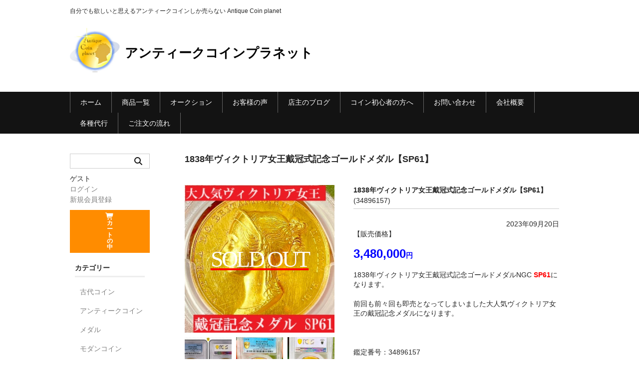

--- FILE ---
content_type: text/html; charset=UTF-8
request_url: https://antiquecoinplanet.com/34896157/
body_size: 16799
content:
<!DOCTYPE html>
<html lang="ja">

<head>
	<meta charset="UTF-8" />
	<meta name="viewport" content="width=device-width, user-scalable=no">
	<meta name="format-detection" content="telephone=no"/>
<!-- Google Tag Manager -->
<script>(function(w,d,s,l,i){w[l]=w[l]||[];w[l].push({'gtm.start':
new Date().getTime(),event:'gtm.js'});var f=d.getElementsByTagName(s)[0],
j=d.createElement(s),dl=l!='dataLayer'?'&l='+l:'';j.async=true;j.src=
'https://www.googletagmanager.com/gtm.js?id='+i+dl;f.parentNode.insertBefore(j,f);
})(window,document,'script','dataLayer','GTM-T6NHF9B');</script>
<!-- End Google Tag Manager -->
	<meta name='robots' content='index, follow, max-image-preview:large, max-snippet:-1, max-video-preview:-1' />

	<!-- This site is optimized with the Yoast SEO plugin v25.6 - https://yoast.com/wordpress/plugins/seo/ -->
	<title>1838年ヴィクトリア女王戴冠式記念ゴールドメダル【SP61】 | アンティークコインプラネット</title>
	<link rel="canonical" href="https://antiquecoinplanet.com/34896157/" />
	<meta property="og:locale" content="ja_JP" />
	<meta property="og:type" content="article" />
	<meta property="og:title" content="1838年ヴィクトリア女王戴冠式記念ゴールドメダル【SP61】 | アンティークコインプラネット" />
	<meta property="og:description" content="1838年ヴィクトリア女王戴冠式記念ゴールドメダル【SP61】&nbsp; (3 [&hellip;]" />
	<meta property="og:url" content="https://antiquecoinplanet.com/34896157/" />
	<meta property="og:site_name" content="アンティークコインプラネット" />
	<meta property="article:published_time" content="2023-09-20T00:08:12+00:00" />
	<meta property="article:modified_time" content="2023-09-21T01:17:56+00:00" />
	<meta property="og:image" content="https://antiquecoinplanet.com/wp-content/uploads/2023/09/rhghnjnreeq.jpg" />
	<meta property="og:image:width" content="326" />
	<meta property="og:image:height" content="322" />
	<meta property="og:image:type" content="image/jpeg" />
	<meta name="author" content="店主" />
	<meta name="twitter:card" content="summary_large_image" />
	<meta name="twitter:label1" content="執筆者" />
	<meta name="twitter:data1" content="店主" />
	<script type="application/ld+json" class="yoast-schema-graph">{"@context":"https://schema.org","@graph":[{"@type":"Article","@id":"https://antiquecoinplanet.com/34896157/#article","isPartOf":{"@id":"https://antiquecoinplanet.com/34896157/"},"author":{"name":"店主","@id":"https://antiquecoinplanet.com/#/schema/person/4c071fb805eca8e62309a743a558c668"},"headline":"1838年ヴィクトリア女王戴冠式記念ゴールドメダル【SP61】","datePublished":"2023-09-20T00:08:12+00:00","dateModified":"2023-09-21T01:17:56+00:00","mainEntityOfPage":{"@id":"https://antiquecoinplanet.com/34896157/"},"wordCount":30,"publisher":{"@id":"https://antiquecoinplanet.com/#/schema/person/4c071fb805eca8e62309a743a558c668"},"image":{"@id":"https://antiquecoinplanet.com/34896157/#primaryimage"},"thumbnailUrl":"https://antiquecoinplanet.com/wp-content/uploads/2023/09/rhghnjnreeq.jpg","articleSection":["商品","アンティークコイン","メダル"],"inLanguage":"ja"},{"@type":"WebPage","@id":"https://antiquecoinplanet.com/34896157/","url":"https://antiquecoinplanet.com/34896157/","name":"1838年ヴィクトリア女王戴冠式記念ゴールドメダル【SP61】 | アンティークコインプラネット","isPartOf":{"@id":"https://antiquecoinplanet.com/#website"},"primaryImageOfPage":{"@id":"https://antiquecoinplanet.com/34896157/#primaryimage"},"image":{"@id":"https://antiquecoinplanet.com/34896157/#primaryimage"},"thumbnailUrl":"https://antiquecoinplanet.com/wp-content/uploads/2023/09/rhghnjnreeq.jpg","datePublished":"2023-09-20T00:08:12+00:00","dateModified":"2023-09-21T01:17:56+00:00","breadcrumb":{"@id":"https://antiquecoinplanet.com/34896157/#breadcrumb"},"inLanguage":"ja","potentialAction":[{"@type":"ReadAction","target":["https://antiquecoinplanet.com/34896157/"]}]},{"@type":"ImageObject","inLanguage":"ja","@id":"https://antiquecoinplanet.com/34896157/#primaryimage","url":"https://antiquecoinplanet.com/wp-content/uploads/2023/09/rhghnjnreeq.jpg","contentUrl":"https://antiquecoinplanet.com/wp-content/uploads/2023/09/rhghnjnreeq.jpg","width":326,"height":322},{"@type":"BreadcrumbList","@id":"https://antiquecoinplanet.com/34896157/#breadcrumb","itemListElement":[{"@type":"ListItem","position":1,"name":"ホーム","item":"https://antiquecoinplanet.com/"},{"@type":"ListItem","position":2,"name":"1838年ヴィクトリア女王戴冠式記念ゴールドメダル【SP61】"}]},{"@type":"WebSite","@id":"https://antiquecoinplanet.com/#website","url":"https://antiquecoinplanet.com/","name":"Antique Coin planet アンティークコインプラネット","description":"自分でも欲しいと思えるアンティークコインしか売らない Antique Coin planet","publisher":{"@id":"https://antiquecoinplanet.com/#/schema/person/4c071fb805eca8e62309a743a558c668"},"potentialAction":[{"@type":"SearchAction","target":{"@type":"EntryPoint","urlTemplate":"https://antiquecoinplanet.com/?s={search_term_string}"},"query-input":{"@type":"PropertyValueSpecification","valueRequired":true,"valueName":"search_term_string"}}],"inLanguage":"ja"},{"@type":["Person","Organization"],"@id":"https://antiquecoinplanet.com/#/schema/person/4c071fb805eca8e62309a743a558c668","name":"店主","image":{"@type":"ImageObject","inLanguage":"ja","@id":"https://antiquecoinplanet.com/#/schema/person/image/","url":"https://secure.gravatar.com/avatar/1b92da260f9d9286712f96807039ccad?s=96&d=mm&r=g","contentUrl":"https://secure.gravatar.com/avatar/1b92da260f9d9286712f96807039ccad?s=96&d=mm&r=g","caption":"店主"},"logo":{"@id":"https://antiquecoinplanet.com/#/schema/person/image/"},"url":"https://antiquecoinplanet.com/author/umeno/"}]}</script>
	<!-- / Yoast SEO plugin. -->


<script type="text/javascript">
/* <![CDATA[ */
window._wpemojiSettings = {"baseUrl":"https:\/\/s.w.org\/images\/core\/emoji\/15.0.3\/72x72\/","ext":".png","svgUrl":"https:\/\/s.w.org\/images\/core\/emoji\/15.0.3\/svg\/","svgExt":".svg","source":{"concatemoji":"https:\/\/antiquecoinplanet.com\/wp-includes\/js\/wp-emoji-release.min.js?ver=6.6.4"}};
/*! This file is auto-generated */
!function(i,n){var o,s,e;function c(e){try{var t={supportTests:e,timestamp:(new Date).valueOf()};sessionStorage.setItem(o,JSON.stringify(t))}catch(e){}}function p(e,t,n){e.clearRect(0,0,e.canvas.width,e.canvas.height),e.fillText(t,0,0);var t=new Uint32Array(e.getImageData(0,0,e.canvas.width,e.canvas.height).data),r=(e.clearRect(0,0,e.canvas.width,e.canvas.height),e.fillText(n,0,0),new Uint32Array(e.getImageData(0,0,e.canvas.width,e.canvas.height).data));return t.every(function(e,t){return e===r[t]})}function u(e,t,n){switch(t){case"flag":return n(e,"\ud83c\udff3\ufe0f\u200d\u26a7\ufe0f","\ud83c\udff3\ufe0f\u200b\u26a7\ufe0f")?!1:!n(e,"\ud83c\uddfa\ud83c\uddf3","\ud83c\uddfa\u200b\ud83c\uddf3")&&!n(e,"\ud83c\udff4\udb40\udc67\udb40\udc62\udb40\udc65\udb40\udc6e\udb40\udc67\udb40\udc7f","\ud83c\udff4\u200b\udb40\udc67\u200b\udb40\udc62\u200b\udb40\udc65\u200b\udb40\udc6e\u200b\udb40\udc67\u200b\udb40\udc7f");case"emoji":return!n(e,"\ud83d\udc26\u200d\u2b1b","\ud83d\udc26\u200b\u2b1b")}return!1}function f(e,t,n){var r="undefined"!=typeof WorkerGlobalScope&&self instanceof WorkerGlobalScope?new OffscreenCanvas(300,150):i.createElement("canvas"),a=r.getContext("2d",{willReadFrequently:!0}),o=(a.textBaseline="top",a.font="600 32px Arial",{});return e.forEach(function(e){o[e]=t(a,e,n)}),o}function t(e){var t=i.createElement("script");t.src=e,t.defer=!0,i.head.appendChild(t)}"undefined"!=typeof Promise&&(o="wpEmojiSettingsSupports",s=["flag","emoji"],n.supports={everything:!0,everythingExceptFlag:!0},e=new Promise(function(e){i.addEventListener("DOMContentLoaded",e,{once:!0})}),new Promise(function(t){var n=function(){try{var e=JSON.parse(sessionStorage.getItem(o));if("object"==typeof e&&"number"==typeof e.timestamp&&(new Date).valueOf()<e.timestamp+604800&&"object"==typeof e.supportTests)return e.supportTests}catch(e){}return null}();if(!n){if("undefined"!=typeof Worker&&"undefined"!=typeof OffscreenCanvas&&"undefined"!=typeof URL&&URL.createObjectURL&&"undefined"!=typeof Blob)try{var e="postMessage("+f.toString()+"("+[JSON.stringify(s),u.toString(),p.toString()].join(",")+"));",r=new Blob([e],{type:"text/javascript"}),a=new Worker(URL.createObjectURL(r),{name:"wpTestEmojiSupports"});return void(a.onmessage=function(e){c(n=e.data),a.terminate(),t(n)})}catch(e){}c(n=f(s,u,p))}t(n)}).then(function(e){for(var t in e)n.supports[t]=e[t],n.supports.everything=n.supports.everything&&n.supports[t],"flag"!==t&&(n.supports.everythingExceptFlag=n.supports.everythingExceptFlag&&n.supports[t]);n.supports.everythingExceptFlag=n.supports.everythingExceptFlag&&!n.supports.flag,n.DOMReady=!1,n.readyCallback=function(){n.DOMReady=!0}}).then(function(){return e}).then(function(){var e;n.supports.everything||(n.readyCallback(),(e=n.source||{}).concatemoji?t(e.concatemoji):e.wpemoji&&e.twemoji&&(t(e.twemoji),t(e.wpemoji)))}))}((window,document),window._wpemojiSettings);
/* ]]> */
</script>
<link rel='preload' id='pt-cv-public-style-css-preload' href='https://antiquecoinplanet.com/wp-content/plugins/content-views-query-and-display-post-page/public/assets/css/cv.css?ver=3.5.0' as='style' onload="this.onload=null;this.rel='stylesheet'"/>
<link rel='stylesheet' id='pt-cv-public-style-css' href='https://antiquecoinplanet.com/wp-content/plugins/content-views-query-and-display-post-page/public/assets/css/cv.css?ver=3.5.0' media='print' onload="this.media='all'; this.onload=null;">
<style id='wp-emoji-styles-inline-css' type='text/css'>

	img.wp-smiley, img.emoji {
		display: inline !important;
		border: none !important;
		box-shadow: none !important;
		height: 1em !important;
		width: 1em !important;
		margin: 0 0.07em !important;
		vertical-align: -0.1em !important;
		background: none !important;
		padding: 0 !important;
	}
</style>
<link rel='preload' id='wp-block-library-css-preload' href='https://antiquecoinplanet.com/wp-includes/css/dist/block-library/style.min.css?ver=6.6.4' as='style' onload="this.onload=null;this.rel='stylesheet'"/>
<link rel='stylesheet' id='wp-block-library-css' href='https://antiquecoinplanet.com/wp-includes/css/dist/block-library/style.min.css?ver=6.6.4' media='print' onload="this.media='all'; this.onload=null;">
<style id='wp-block-library-inline-css' type='text/css'>
/* VK Color Palettes */
</style>
<link rel='preload' id='vk-components-style-css-preload' href='https://antiquecoinplanet.com/wp-content/plugins/vk-blocks/vendor/vektor-inc/vk-component/src//assets/css/vk-components.css?ver=1.6.5' as='style' onload="this.onload=null;this.rel='stylesheet'"/>
<link rel='stylesheet' id='vk-components-style-css' href='https://antiquecoinplanet.com/wp-content/plugins/vk-blocks/vendor/vektor-inc/vk-component/src//assets/css/vk-components.css?ver=1.6.5' media='print' onload="this.media='all'; this.onload=null;">
<style id='classic-theme-styles-inline-css' type='text/css'>
/*! This file is auto-generated */
.wp-block-button__link{color:#fff;background-color:#32373c;border-radius:9999px;box-shadow:none;text-decoration:none;padding:calc(.667em + 2px) calc(1.333em + 2px);font-size:1.125em}.wp-block-file__button{background:#32373c;color:#fff;text-decoration:none}
</style>
<style id='global-styles-inline-css' type='text/css'>
:root{--wp--preset--aspect-ratio--square: 1;--wp--preset--aspect-ratio--4-3: 4/3;--wp--preset--aspect-ratio--3-4: 3/4;--wp--preset--aspect-ratio--3-2: 3/2;--wp--preset--aspect-ratio--2-3: 2/3;--wp--preset--aspect-ratio--16-9: 16/9;--wp--preset--aspect-ratio--9-16: 9/16;--wp--preset--color--black: #000000;--wp--preset--color--cyan-bluish-gray: #abb8c3;--wp--preset--color--white: #ffffff;--wp--preset--color--pale-pink: #f78da7;--wp--preset--color--vivid-red: #cf2e2e;--wp--preset--color--luminous-vivid-orange: #ff6900;--wp--preset--color--luminous-vivid-amber: #fcb900;--wp--preset--color--light-green-cyan: #7bdcb5;--wp--preset--color--vivid-green-cyan: #00d084;--wp--preset--color--pale-cyan-blue: #8ed1fc;--wp--preset--color--vivid-cyan-blue: #0693e3;--wp--preset--color--vivid-purple: #9b51e0;--wp--preset--gradient--vivid-cyan-blue-to-vivid-purple: linear-gradient(135deg,rgba(6,147,227,1) 0%,rgb(155,81,224) 100%);--wp--preset--gradient--light-green-cyan-to-vivid-green-cyan: linear-gradient(135deg,rgb(122,220,180) 0%,rgb(0,208,130) 100%);--wp--preset--gradient--luminous-vivid-amber-to-luminous-vivid-orange: linear-gradient(135deg,rgba(252,185,0,1) 0%,rgba(255,105,0,1) 100%);--wp--preset--gradient--luminous-vivid-orange-to-vivid-red: linear-gradient(135deg,rgba(255,105,0,1) 0%,rgb(207,46,46) 100%);--wp--preset--gradient--very-light-gray-to-cyan-bluish-gray: linear-gradient(135deg,rgb(238,238,238) 0%,rgb(169,184,195) 100%);--wp--preset--gradient--cool-to-warm-spectrum: linear-gradient(135deg,rgb(74,234,220) 0%,rgb(151,120,209) 20%,rgb(207,42,186) 40%,rgb(238,44,130) 60%,rgb(251,105,98) 80%,rgb(254,248,76) 100%);--wp--preset--gradient--blush-light-purple: linear-gradient(135deg,rgb(255,206,236) 0%,rgb(152,150,240) 100%);--wp--preset--gradient--blush-bordeaux: linear-gradient(135deg,rgb(254,205,165) 0%,rgb(254,45,45) 50%,rgb(107,0,62) 100%);--wp--preset--gradient--luminous-dusk: linear-gradient(135deg,rgb(255,203,112) 0%,rgb(199,81,192) 50%,rgb(65,88,208) 100%);--wp--preset--gradient--pale-ocean: linear-gradient(135deg,rgb(255,245,203) 0%,rgb(182,227,212) 50%,rgb(51,167,181) 100%);--wp--preset--gradient--electric-grass: linear-gradient(135deg,rgb(202,248,128) 0%,rgb(113,206,126) 100%);--wp--preset--gradient--midnight: linear-gradient(135deg,rgb(2,3,129) 0%,rgb(40,116,252) 100%);--wp--preset--font-size--small: 13px;--wp--preset--font-size--medium: 20px;--wp--preset--font-size--large: 36px;--wp--preset--font-size--x-large: 42px;--wp--preset--spacing--20: 0.44rem;--wp--preset--spacing--30: 0.67rem;--wp--preset--spacing--40: 1rem;--wp--preset--spacing--50: 1.5rem;--wp--preset--spacing--60: 2.25rem;--wp--preset--spacing--70: 3.38rem;--wp--preset--spacing--80: 5.06rem;--wp--preset--shadow--natural: 6px 6px 9px rgba(0, 0, 0, 0.2);--wp--preset--shadow--deep: 12px 12px 50px rgba(0, 0, 0, 0.4);--wp--preset--shadow--sharp: 6px 6px 0px rgba(0, 0, 0, 0.2);--wp--preset--shadow--outlined: 6px 6px 0px -3px rgba(255, 255, 255, 1), 6px 6px rgba(0, 0, 0, 1);--wp--preset--shadow--crisp: 6px 6px 0px rgba(0, 0, 0, 1);}:where(.is-layout-flex){gap: 0.5em;}:where(.is-layout-grid){gap: 0.5em;}body .is-layout-flex{display: flex;}.is-layout-flex{flex-wrap: wrap;align-items: center;}.is-layout-flex > :is(*, div){margin: 0;}body .is-layout-grid{display: grid;}.is-layout-grid > :is(*, div){margin: 0;}:where(.wp-block-columns.is-layout-flex){gap: 2em;}:where(.wp-block-columns.is-layout-grid){gap: 2em;}:where(.wp-block-post-template.is-layout-flex){gap: 1.25em;}:where(.wp-block-post-template.is-layout-grid){gap: 1.25em;}.has-black-color{color: var(--wp--preset--color--black) !important;}.has-cyan-bluish-gray-color{color: var(--wp--preset--color--cyan-bluish-gray) !important;}.has-white-color{color: var(--wp--preset--color--white) !important;}.has-pale-pink-color{color: var(--wp--preset--color--pale-pink) !important;}.has-vivid-red-color{color: var(--wp--preset--color--vivid-red) !important;}.has-luminous-vivid-orange-color{color: var(--wp--preset--color--luminous-vivid-orange) !important;}.has-luminous-vivid-amber-color{color: var(--wp--preset--color--luminous-vivid-amber) !important;}.has-light-green-cyan-color{color: var(--wp--preset--color--light-green-cyan) !important;}.has-vivid-green-cyan-color{color: var(--wp--preset--color--vivid-green-cyan) !important;}.has-pale-cyan-blue-color{color: var(--wp--preset--color--pale-cyan-blue) !important;}.has-vivid-cyan-blue-color{color: var(--wp--preset--color--vivid-cyan-blue) !important;}.has-vivid-purple-color{color: var(--wp--preset--color--vivid-purple) !important;}.has-black-background-color{background-color: var(--wp--preset--color--black) !important;}.has-cyan-bluish-gray-background-color{background-color: var(--wp--preset--color--cyan-bluish-gray) !important;}.has-white-background-color{background-color: var(--wp--preset--color--white) !important;}.has-pale-pink-background-color{background-color: var(--wp--preset--color--pale-pink) !important;}.has-vivid-red-background-color{background-color: var(--wp--preset--color--vivid-red) !important;}.has-luminous-vivid-orange-background-color{background-color: var(--wp--preset--color--luminous-vivid-orange) !important;}.has-luminous-vivid-amber-background-color{background-color: var(--wp--preset--color--luminous-vivid-amber) !important;}.has-light-green-cyan-background-color{background-color: var(--wp--preset--color--light-green-cyan) !important;}.has-vivid-green-cyan-background-color{background-color: var(--wp--preset--color--vivid-green-cyan) !important;}.has-pale-cyan-blue-background-color{background-color: var(--wp--preset--color--pale-cyan-blue) !important;}.has-vivid-cyan-blue-background-color{background-color: var(--wp--preset--color--vivid-cyan-blue) !important;}.has-vivid-purple-background-color{background-color: var(--wp--preset--color--vivid-purple) !important;}.has-black-border-color{border-color: var(--wp--preset--color--black) !important;}.has-cyan-bluish-gray-border-color{border-color: var(--wp--preset--color--cyan-bluish-gray) !important;}.has-white-border-color{border-color: var(--wp--preset--color--white) !important;}.has-pale-pink-border-color{border-color: var(--wp--preset--color--pale-pink) !important;}.has-vivid-red-border-color{border-color: var(--wp--preset--color--vivid-red) !important;}.has-luminous-vivid-orange-border-color{border-color: var(--wp--preset--color--luminous-vivid-orange) !important;}.has-luminous-vivid-amber-border-color{border-color: var(--wp--preset--color--luminous-vivid-amber) !important;}.has-light-green-cyan-border-color{border-color: var(--wp--preset--color--light-green-cyan) !important;}.has-vivid-green-cyan-border-color{border-color: var(--wp--preset--color--vivid-green-cyan) !important;}.has-pale-cyan-blue-border-color{border-color: var(--wp--preset--color--pale-cyan-blue) !important;}.has-vivid-cyan-blue-border-color{border-color: var(--wp--preset--color--vivid-cyan-blue) !important;}.has-vivid-purple-border-color{border-color: var(--wp--preset--color--vivid-purple) !important;}.has-vivid-cyan-blue-to-vivid-purple-gradient-background{background: var(--wp--preset--gradient--vivid-cyan-blue-to-vivid-purple) !important;}.has-light-green-cyan-to-vivid-green-cyan-gradient-background{background: var(--wp--preset--gradient--light-green-cyan-to-vivid-green-cyan) !important;}.has-luminous-vivid-amber-to-luminous-vivid-orange-gradient-background{background: var(--wp--preset--gradient--luminous-vivid-amber-to-luminous-vivid-orange) !important;}.has-luminous-vivid-orange-to-vivid-red-gradient-background{background: var(--wp--preset--gradient--luminous-vivid-orange-to-vivid-red) !important;}.has-very-light-gray-to-cyan-bluish-gray-gradient-background{background: var(--wp--preset--gradient--very-light-gray-to-cyan-bluish-gray) !important;}.has-cool-to-warm-spectrum-gradient-background{background: var(--wp--preset--gradient--cool-to-warm-spectrum) !important;}.has-blush-light-purple-gradient-background{background: var(--wp--preset--gradient--blush-light-purple) !important;}.has-blush-bordeaux-gradient-background{background: var(--wp--preset--gradient--blush-bordeaux) !important;}.has-luminous-dusk-gradient-background{background: var(--wp--preset--gradient--luminous-dusk) !important;}.has-pale-ocean-gradient-background{background: var(--wp--preset--gradient--pale-ocean) !important;}.has-electric-grass-gradient-background{background: var(--wp--preset--gradient--electric-grass) !important;}.has-midnight-gradient-background{background: var(--wp--preset--gradient--midnight) !important;}.has-small-font-size{font-size: var(--wp--preset--font-size--small) !important;}.has-medium-font-size{font-size: var(--wp--preset--font-size--medium) !important;}.has-large-font-size{font-size: var(--wp--preset--font-size--large) !important;}.has-x-large-font-size{font-size: var(--wp--preset--font-size--x-large) !important;}
:where(.wp-block-post-template.is-layout-flex){gap: 1.25em;}:where(.wp-block-post-template.is-layout-grid){gap: 1.25em;}
:where(.wp-block-columns.is-layout-flex){gap: 2em;}:where(.wp-block-columns.is-layout-grid){gap: 2em;}
:root :where(.wp-block-pullquote){font-size: 1.5em;line-height: 1.6;}
</style>
<link rel='preload' id='contact-form-7-css-preload' href='https://antiquecoinplanet.com/wp-content/plugins/contact-form-7/includes/css/styles.css?ver=6.0.6' as='style' onload="this.onload=null;this.rel='stylesheet'"/>
<link rel='stylesheet' id='contact-form-7-css' href='https://antiquecoinplanet.com/wp-content/plugins/contact-form-7/includes/css/styles.css?ver=6.0.6' media='print' onload="this.media='all'; this.onload=null;">
<link rel='preload' id='set_vk_post_autor_css-css-preload' href='https://antiquecoinplanet.com/wp-content/plugins/vk-post-author-display/assets/css/vk-post-author.css?ver=1.26.2' as='style' onload="this.onload=null;this.rel='stylesheet'"/>
<link rel='stylesheet' id='set_vk_post_autor_css-css' href='https://antiquecoinplanet.com/wp-content/plugins/vk-post-author-display/assets/css/vk-post-author.css?ver=1.26.2' media='print' onload="this.media='all'; this.onload=null;">
<link rel='stylesheet' id='vk-swiper-style-css' href='https://antiquecoinplanet.com/wp-content/plugins/vk-blocks/vendor/vektor-inc/vk-swiper/src/assets/css/swiper-bundle.min.css?ver=11.0.2' type='text/css' media='all' />
<link rel='preload' id='vkblocks-bootstrap-css-preload' href='https://antiquecoinplanet.com/wp-content/plugins/vk-blocks/build/bootstrap_vk_using.css?ver=4.3.1' as='style' onload="this.onload=null;this.rel='stylesheet'"/>
<link rel='stylesheet' id='vkblocks-bootstrap-css' href='https://antiquecoinplanet.com/wp-content/plugins/vk-blocks/build/bootstrap_vk_using.css?ver=4.3.1' media='print' onload="this.media='all'; this.onload=null;">
<link rel='preload' id='wc-basic-style-css-preload' href='https://antiquecoinplanet.com/wp-content/themes/welcart_basic%20child/style.css?ver=1.7.7' as='style' onload="this.onload=null;this.rel='stylesheet'"/>
<link rel='stylesheet' id='wc-basic-style-css' href='https://antiquecoinplanet.com/wp-content/themes/welcart_basic%20child/style.css?ver=1.7.7' media='print' onload="this.media='all'; this.onload=null;">
<link rel='preload' id='font-awesome-css-preload' href='https://antiquecoinplanet.com/wp-content/themes/welcart_basic/font-awesome/font-awesome.min.css?ver=1.0' as='style' onload="this.onload=null;this.rel='stylesheet'"/>
<link rel='stylesheet' id='font-awesome-css' href='https://antiquecoinplanet.com/wp-content/themes/welcart_basic/font-awesome/font-awesome.min.css?ver=1.0' media='print' onload="this.media='all'; this.onload=null;">
<link rel='preload' id='luminous-basic-css-css-preload' href='https://antiquecoinplanet.com/wp-content/themes/welcart_basic%20child/css/luminous-basic.css?ver=1.0' as='style' onload="this.onload=null;this.rel='stylesheet'"/>
<link rel='stylesheet' id='luminous-basic-css-css' href='https://antiquecoinplanet.com/wp-content/themes/welcart_basic%20child/css/luminous-basic.css?ver=1.0' media='print' onload="this.media='all'; this.onload=null;">
<link rel='preload' id='vk-font-awesome-css-preload' href='https://antiquecoinplanet.com/wp-content/plugins/vk-post-author-display/vendor/vektor-inc/font-awesome-versions/src/font-awesome/css/all.min.css?ver=7.1.0' as='style' onload="this.onload=null;this.rel='stylesheet'"/>
<link rel='stylesheet' id='vk-font-awesome-css' href='https://antiquecoinplanet.com/wp-content/plugins/vk-post-author-display/vendor/vektor-inc/font-awesome-versions/src/font-awesome/css/all.min.css?ver=7.1.0' media='print' onload="this.media='all'; this.onload=null;">
<link rel='stylesheet' id='vk-blocks-build-css-css' href='https://antiquecoinplanet.com/wp-content/plugins/vk-blocks/build/block-build.css?ver=1.115.2.1' type='text/css' media='all' />
<style id='vk-blocks-build-css-inline-css' type='text/css'>
:root { --vk-size-text: 16px; /* --vk-color-primary is deprecated. */ --vk-color-primary:#337ab7; }

	:root {
		--vk_image-mask-circle: url(https://antiquecoinplanet.com/wp-content/plugins/vk-blocks/inc/vk-blocks/images/circle.svg);
		--vk_image-mask-wave01: url(https://antiquecoinplanet.com/wp-content/plugins/vk-blocks/inc/vk-blocks/images/wave01.svg);
		--vk_image-mask-wave02: url(https://antiquecoinplanet.com/wp-content/plugins/vk-blocks/inc/vk-blocks/images/wave02.svg);
		--vk_image-mask-wave03: url(https://antiquecoinplanet.com/wp-content/plugins/vk-blocks/inc/vk-blocks/images/wave03.svg);
		--vk_image-mask-wave04: url(https://antiquecoinplanet.com/wp-content/plugins/vk-blocks/inc/vk-blocks/images/wave04.svg);
	}
	

	:root {

		--vk-balloon-border-width:1px;

		--vk-balloon-speech-offset:-12px;
	}
	

	:root {
		--vk_flow-arrow: url(https://antiquecoinplanet.com/wp-content/plugins/vk-blocks/inc/vk-blocks/images/arrow_bottom.svg);
	}
	
</style>
<link rel='preload' id='usces_default_css-css-preload' href='https://antiquecoinplanet.com/wp-content/plugins/usc-e-shop/css/usces_default.css?ver=2.11.26.2512161' as='style' onload="this.onload=null;this.rel='stylesheet'"/>
<link rel='stylesheet' id='usces_default_css-css' href='https://antiquecoinplanet.com/wp-content/plugins/usc-e-shop/css/usces_default.css?ver=2.11.26.2512161' media='print' onload="this.media='all'; this.onload=null;">
<link rel='preload' id='dashicons-css-preload' href='https://antiquecoinplanet.com/wp-includes/css/dashicons.min.css?ver=6.6.4' as='style' onload="this.onload=null;this.rel='stylesheet'"/>
<link rel='stylesheet' id='dashicons-css' href='https://antiquecoinplanet.com/wp-includes/css/dashicons.min.css?ver=6.6.4' media='print' onload="this.media='all'; this.onload=null;">
<link rel='preload' id='theme_cart_css-css-preload' href='https://antiquecoinplanet.com/wp-content/themes/welcart_basic%20child/usces_cart.css?ver=2.11.26.2512161' as='style' onload="this.onload=null;this.rel='stylesheet'"/>
<link rel='stylesheet' id='theme_cart_css-css' href='https://antiquecoinplanet.com/wp-content/themes/welcart_basic%20child/usces_cart.css?ver=2.11.26.2512161' media='print' onload="this.media='all'; this.onload=null;">
<script type="text/javascript" src="https://antiquecoinplanet.com/wp-includes/js/jquery/jquery.min.js?ver=3.7.1" id="jquery-core-js"></script>
<script type="text/javascript" src="https://antiquecoinplanet.com/wp-includes/js/jquery/jquery-migrate.min.js?ver=3.4.1" id="jquery-migrate-js"></script>
<script type="text/javascript" src="https://antiquecoinplanet.com/wp-content/themes/welcart_basic/js/front-customized.js?ver=1.0" id="wc-basic-js-js"></script>
<link rel="https://api.w.org/" href="https://antiquecoinplanet.com/wp-json/" /><link rel="alternate" title="JSON" type="application/json" href="https://antiquecoinplanet.com/wp-json/wp/v2/posts/10289" /><link rel="EditURI" type="application/rsd+xml" title="RSD" href="https://antiquecoinplanet.com/xmlrpc.php?rsd" />
<meta name="generator" content="WordPress 6.6.4" />
<link rel='shortlink' href='https://antiquecoinplanet.com/?p=10289' />
<link rel="alternate" title="oEmbed (JSON)" type="application/json+oembed" href="https://antiquecoinplanet.com/wp-json/oembed/1.0/embed?url=https%3A%2F%2Fantiquecoinplanet.com%2F34896157%2F" />
<link rel="alternate" title="oEmbed (XML)" type="text/xml+oembed" href="https://antiquecoinplanet.com/wp-json/oembed/1.0/embed?url=https%3A%2F%2Fantiquecoinplanet.com%2F34896157%2F&#038;format=xml" />

<meta property="og:title" content="1838年ヴィクトリア女王戴冠式記念ゴールドメダル【SP61】">
<meta property="og:type" content="product">
<meta property="og:description" content="1838年ヴィクトリア女王戴冠式記念ゴールドメダル【SP61】">
<meta property="og:url" content="https://antiquecoinplanet.com/34896157/">
<meta property="og:image" content="https://antiquecoinplanet.com/wp-content/uploads/2023/09/rhghnjnreeq-150x150.jpg">
<meta property="og:site_name" content="アンティークコインプラネット"><link rel="icon" href="https://antiquecoinplanet.com/wp-content/uploads/2021/11/04f4b5d1d6bb69d896b8cd5f05edad3b-150x150.jpg" sizes="32x32" />
<link rel="icon" href="https://antiquecoinplanet.com/wp-content/uploads/2021/11/04f4b5d1d6bb69d896b8cd5f05edad3b.jpg" sizes="192x192" />
<link rel="apple-touch-icon" href="https://antiquecoinplanet.com/wp-content/uploads/2021/11/04f4b5d1d6bb69d896b8cd5f05edad3b.jpg" />
<meta name="msapplication-TileImage" content="https://antiquecoinplanet.com/wp-content/uploads/2021/11/04f4b5d1d6bb69d896b8cd5f05edad3b.jpg" />
		<style type="text/css" id="wp-custom-css">
			/* ヘッダー上のタイトルの大きさを変更 */
h1.site-title, div.site-title {
	font-size: 26px;
}

/* 768px以下ではタイトルの大きさを20px */
@media all and (max-width:768px) {
	h1.site-title, div.site-title {
		font-size: 20px;
	}
}

/*左のカテゴリー一覧アンティークコインの改行をしないようにする  */
.ucart_widget_body {
	white-space: nowrap;
}
/*カレンダーを縦並び  */
.columnright {
	display: flex;
}


/* サイドバーの隣の余白調整 */

@media(min-width:62.5em) {
	.site-content {
		padding-left: 50px;
	}
}
		</style>
		<!-- Global site tag (gtag.js) - Google Analytics -->
<script async src="https://www.googletagmanager.com/gtag/js?id=G-3W3LGP8KCS"></script>
<script>
  window.dataLayer = window.dataLayer || [];
  function gtag(){dataLayer.push(arguments);}
  gtag('js', new Date());

  gtag('config', 'G-3W3LGP8KCS');
</script>
	
</head>

<body class="post-template-default single single-post postid-10289 single-format-standard fa_v7_css vk-blocks">
<!-- Google Tag Manager (noscript) -->
<noscript><iframe src="https://www.googletagmanager.com/ns.html?id=GTM-T6NHF9B"
height="0" width="0" style="display:none;visibility:hidden"></iframe></noscript>
<!-- End Google Tag Manager (noscript) -->
	
	<header id="masthead" class="site-header" role="banner">

		<div class="inner cf">
			<p class="site-description">自分でも欲しいと思えるアンティークコインしか売らない Antique Coin planet</p>
						<div class="site-title"><div class="logo_wrapper">
				<img class="logo" src="https://antiquecoinplanet.com/wp-content/themes/welcart_basic%20child/images/logo.png"></div><a href="https://antiquecoinplanet.com/" title="アンティークコインプラネット" rel="home">アンティークコインプラネット</a></div>

						
			<div class="snav cf">

				<div class="search-box">
					<i class="fa fa-search"></i>
					<form role="search" method="get" action="https://antiquecoinplanet.com/" >
		<div class="s-box">
			<input type="text" value="" name="s" id="head-s-text" class="search-text" />
			<input type="submit" id="head-s-submit" class="searchsubmit" value="&#xf002;" />
		</div>
	</form>				
				</div>

								<div class="membership">
					<i class="fa fa-user"></i>
					<ul class="cf">
																			<li>ゲスト</li>
							<li><a href="https://antiquecoinplanet.com/products/usces-member/?usces_page=login" class="usces_login_a">ログイン</a></li>
							<li><a href="https://antiquecoinplanet.com/products/usces-member/?usces_page=newmember">新規会員登録</a></li>
																	</ul>
				</div>
				
				<div class="incart-btn">
					<a href="https://antiquecoinplanet.com/products/usces-cart/"><i class="fa fa-shopping-cart"><span>カートの中</span></i><span class="total-quant">0</span></a>
				</div>
			</div><!-- .snav -->

			
		</div><!-- .inner -->

		
		<nav id="site-navigation" class="main-navigation" role="navigation">
			<label for="panel"><span></span></label>
			<input type="checkbox" id="panel" class="on-off" />
			<div class="nav-menu-open"><ul id="menu-headernavigation" class="header-nav-container cf"><li id="menu-item-6029" class="menu-item menu-item-type-post_type menu-item-object-page menu-item-home menu-item-6029"><a href="https://antiquecoinplanet.com/">ホーム</a></li>
<li id="menu-item-1493" class="menu-item menu-item-type-post_type menu-item-object-page menu-item-1493"><a href="https://antiquecoinplanet.com/products/">商品一覧</a></li>
<li id="menu-item-9474" class="menu-item menu-item-type-custom menu-item-object-custom menu-item-9474"><a href="https://antiquecoinplanet.bidsphere.biz/">オークション</a></li>
<li id="menu-item-3628" class="menu-item menu-item-type-post_type menu-item-object-page menu-item-3628"><a href="https://antiquecoinplanet.com/custmaor/">お客様の声</a></li>
<li id="menu-item-1487" class="menu-item menu-item-type-post_type menu-item-object-page menu-item-1487"><a href="https://antiquecoinplanet.com/blog/">店主のブログ</a></li>
<li id="menu-item-1488" class="menu-item menu-item-type-post_type menu-item-object-page menu-item-1488"><a href="https://antiquecoinplanet.com/beginner/">コイン初心者の方へ</a></li>
<li id="menu-item-1489" class="menu-item menu-item-type-post_type menu-item-object-page menu-item-1489"><a href="https://antiquecoinplanet.com/contacttt/">お問い合わせ</a></li>
<li id="menu-item-6030" class="menu-item menu-item-type-post_type menu-item-object-page menu-item-6030"><a href="https://antiquecoinplanet.com/gaiyou/">会社概要</a></li>
<li id="menu-item-1491" class="menu-item menu-item-type-post_type menu-item-object-page menu-item-1491"><a href="https://antiquecoinplanet.com/service/">各種代行</a></li>
<li id="menu-item-1494" class="menu-item menu-item-type-post_type menu-item-object-page menu-item-1494"><a href="https://antiquecoinplanet.com/flow/">ご注文の流れ</a></li>
</ul></div>		</nav><!-- #site-navigation -->

		
	</header><!-- #masthead -->

	
	
	<div id="main" class="wrapper two-column right-set"><style>
	.itemimg {
		position: relative;
	}

	.soldout_badge {
		width: 100%;
		height: 100%;
		display: flex;
		justify-content: center;
		align-items: center;
		position: absolute;
		top: 0;
		left: 0;
		font-size: 6vw;
		text-decoration: underline red;
		-webkit-text-decoration:underline red;
		color: white;
		font-family: serif;
		letter-spacing: -0.08em;
	}

	@media screen and (min-width: 62.5em ) {
		.soldout_badge {
			font-size: 46px;
			text-decoration: underline red;
			-webkit-text-decoration:underline red;
		}
	}

	@media screen and (max-width: 619px) {
		.soldout_badge {
			font-size: 16vw;
			text-decoration: underline red;
			-webkit-text-decoration:underline red;
		}
	}

</style>
<div style="display: flex; flex-direction: row; justify-content: space-between;">
<!-- child wc_item_single.php -->

<aside id="secondary" class="widget-area customed-sidebar" role="complementary" style="border: none; margin: 0; width: 160px">
<div class="snav2 cf" style="margin-bottom: 20px;">
		<div class="search-box">
			<form role="search" method="get" action="https://antiquecoinplanet.com" ><div class="s-box"><input type="text" value="" name="s" id="head-s-text" class="search-text" style="width: 70%;" />
				<input type="submit" id="head-s-submit" class="searchsubmit" value="&#xf002;">
			</div>
			</form>				
		</div>
		<div class="membership" style="margin-top: 10px">
			<ul class="cf">
										<li>ゲスト</li>
							<li><a href="https://antiquecoinplanet.com/products/usces-member/?usces_page=login" class="usces_login_a">ログイン</a></li>
							<li><a href="https://antiquecoinplanet.com/products/usces-member/?usces_page=newmember">新規会員登録</a></li>
									</ul>
		</div>
				
		<div class="incart-btn">
			<a href="https://antiquecoinplanet.com/products/usces-cart/"><i class="fa fa-shopping-cart"><span>カートの中</span></i></a>
		</div>
	</div>
<section id="welcart_category-2" class="widget widget_welcart_category"><h3 class="widget_title">カテゴリー</h3>
		<ul class="ucart_widget_body">
			<li class="cat-item cat-item-21"><a href="https://antiquecoinplanet.com/category/item/ancientcoin/" title="古代ローマや古代ギリシャ、アレクサンドロス大王のマケドニア王国の金貨など、今から2000年近く前のコインになります。人々の愛情を受けながら脈々と受け継がれてきた古代コイン。店主も大好きなロマンあゆれるコインになります。">古代コイン</a>
</li>
	<li class="cat-item cat-item-22"><a href="https://antiquecoinplanet.com/category/item/antiquecoin/" title="今から100年以上前のコインを一般にアンティークコインと呼んでいます。

ヨーロッパのコインを中心に掲載しております。">アンティークコイン</a>
</li>
	<li class="cat-item cat-item-23"><a href="https://antiquecoinplanet.com/category/item/medal/">メダル</a>
</li>
	<li class="cat-item cat-item-24"><a href="https://antiquecoinplanet.com/category/item/moderncoin/" title="主に2000年以降に発売されたモダンコインになります。

ブログ等にも書いておりますが、店主は2000年以降に発売されたモダンコインは基本的にはお勧めしておりません。

他社で高値で販売しているページを見つけましたので、適正価格をお知らせする意味も込めて何点か商品を掲載しております。">モダンコイン</a>
</li>
	<li class="cat-item cat-item-25"><a href="https://antiquecoinplanet.com/category/item/bullioncoin/">地金型コイン</a>
</li>
	<li class="cat-item cat-item-54"><a href="https://antiquecoinplanet.com/category/item/10p/">おすすめコイン</a>
</li>
	<li class="cat-item cat-item-166"><a href="https://antiquecoinplanet.com/category/item/itaku/" title="お客様から預かった委託販売品になります。

依託とはいえ、コインを販売するわけですから、やみくもにどんなコインでも代行するという訳にはいきません。店主が「適正価格」であり、かつ「投資としての価値がある」と判断したコインのみ掲載させてもらっておりますので、購入希望の方はどうぞご安心して頂ければと思います。

中には価格交渉が可能なコインもございますので、気なる方はまずはお問合せ下さい。">委託販売品</a>
</li>
		</ul>

		</section><section id="block-7" class="widget widget_block widget_media_image">
<figure class="wp-block-image size-large is-resized"><a href="https://antiquecoinplanet.com/beginner/"><img decoding="async" src="https://antiquecoinplanet.com/wp-content/uploads/2021/11/0e85d9720fec79a915d43966b17afb85-1024x388.jpg" alt="" class="wp-image-2548" width="230" srcset="https://antiquecoinplanet.com/wp-content/uploads/2021/11/0e85d9720fec79a915d43966b17afb85-1024x388.jpg 1024w, https://antiquecoinplanet.com/wp-content/uploads/2021/11/0e85d9720fec79a915d43966b17afb85-300x114.jpg 300w, https://antiquecoinplanet.com/wp-content/uploads/2021/11/0e85d9720fec79a915d43966b17afb85-768x291.jpg 768w, https://antiquecoinplanet.com/wp-content/uploads/2021/11/0e85d9720fec79a915d43966b17afb85.jpg 1070w" sizes="(max-width: 1024px) 100vw, 1024px" /></a></figure>
</section><section id="block-8" class="widget widget_block widget_media_image">
<figure class="wp-block-image size-large is-resized"><a href="https://antiquecoinplanet.com/beginner/"><img decoding="async" src="https://antiquecoinplanet.com/wp-content/uploads/2021/11/bd0d2346b537092b86cbbd560faee66c-1024x389.jpg" alt="" class="wp-image-2549" width="230" srcset="https://antiquecoinplanet.com/wp-content/uploads/2021/11/bd0d2346b537092b86cbbd560faee66c-1024x389.jpg 1024w, https://antiquecoinplanet.com/wp-content/uploads/2021/11/bd0d2346b537092b86cbbd560faee66c-300x114.jpg 300w, https://antiquecoinplanet.com/wp-content/uploads/2021/11/bd0d2346b537092b86cbbd560faee66c-768x292.jpg 768w, https://antiquecoinplanet.com/wp-content/uploads/2021/11/bd0d2346b537092b86cbbd560faee66c.jpg 1067w" sizes="(max-width: 1024px) 100vw, 1024px" /></a></figure>
</section><section id="block-11" class="widget widget_block">
<figure class="wp-block-embed is-type-rich is-provider-twitter wp-block-embed-twitter"><div class="wp-block-embed__wrapper">
<a class="twitter-timeline" data-width="500" data-height="750" data-dnt="true" href="https://twitter.com/Antique_Coin_?ref_src=twsrc%5Etfw">Tweets by Antique_Coin_</a><script async src="https://platform.twitter.com/widgets.js" charset="utf-8"></script>
</div></figure>
</section></aside><!-- #secondary -->
<div id="primary" class="site-content">
	<div id="content" role="main">

	
		<article class="post-10289 post type-post status-publish format-standard has-post-thumbnail category-item category-antiquecoin category-medal" id="post-10289">

			<header class="item-header">
				<h1 class="item_page_title">1838年ヴィクトリア女王戴冠式記念ゴールドメダル【SP61】</h1>
			</header><!-- .item-header -->

			<div class="storycontent">

									
				<div id="itempage">

					<div id="img-box">

						<div class="itemimg">
							<a href="https://antiquecoinplanet.com/wp-content/uploads/2023/09/rhghnjnreeq.jpg" ><img width="326" height="322" src="https://antiquecoinplanet.com/wp-content/uploads/2023/09/rhghnjnreeq.jpg" class="attachment-335x335 size-335x335" alt="34896157" decoding="async" fetchpriority="high" srcset="https://antiquecoinplanet.com/wp-content/uploads/2023/09/rhghnjnreeq.jpg 326w, https://antiquecoinplanet.com/wp-content/uploads/2023/09/rhghnjnreeq-300x296.jpg 300w" sizes="(max-width: 326px) 100vw, 326px" /></a>
																						<a href="https://antiquecoinplanet.com/wp-content/uploads/2023/09/rhghnjnreeq.jpg"><div class="soldout_badge">SOLD OUT</div></a>
							 
						</div>
						
												<div class="itemsubimg">
													<a href="https://antiquecoinplanet.com/wp-content/uploads/2023/09/breuefryer.jpg" ><img width="135" height="135" src="https://antiquecoinplanet.com/wp-content/uploads/2023/09/breuefryer-150x150.jpg" class="attachment-135x135 size-135x135" alt="34896157" decoding="async" /></a>
													<a href="https://antiquecoinplanet.com/wp-content/uploads/2023/09/line_oa_chat_230920_090646.jpg" ><img width="135" height="135" src="https://antiquecoinplanet.com/wp-content/uploads/2023/09/line_oa_chat_230920_090646-150x150.jpg" class="attachment-135x135 size-135x135" alt="34896157" decoding="async" /></a>
													<a href="https://antiquecoinplanet.com/wp-content/uploads/2023/09/line_oa_chat_230920_090648.jpg" ><img width="135" height="135" src="https://antiquecoinplanet.com/wp-content/uploads/2023/09/line_oa_chat_230920_090648-150x150.jpg" class="attachment-135x135 size-135x135" alt="34896157" decoding="async" loading="lazy" /></a>
												</div>
						
					</div><!-- #img-box -->

					<div class="detail-box">
						<h2 class="item-name">1838年ヴィクトリア女王戴冠式記念ゴールドメダル【SP61】</h2>
						<div class="itemcode">(34896157)</div>
												<div style="text-align: right;">
						2023年09月20日						</div>
						<div class="item-description">
							<p><span style="font-family: helvetica, arial, sans-serif;">【販売価格】</span></p>
<p><span style="font-family: helvetica, arial, sans-serif;"><span style="color: #0000ff;"><strong><span style="font-size: 18pt;">3,480,000</span>円</strong></span></span></p>
<p><span style="font-family: helvetica, arial, sans-serif;"><span id="more-10289"></span></span></p>
<p><span style="font-family: helvetica, arial, sans-serif;">1838年ヴィクトリア女王戴冠式記念ゴールドメダルNGC <strong><span style="color: #ff0000;">SP61</span></strong>になります。</span></p>
<p><span style="font-family: helvetica, arial, sans-serif;">前回も前々回も即売となってしまいました大人気ヴィクトリア女王の戴冠記念メダルになります。</span></p>
<p>&nbsp;</p>
<p><span style="font-family: helvetica, arial, sans-serif;">鑑定番号：34896157</span></p>
<p><span style="font-family: helvetica, arial, sans-serif;"><a href="https://www.pcgsasia.com/cert/34896157?l=ja">https://www.pcgsasia.com/cert/34896157?l=ja</a></span></p>
<p><span style="font-family: helvetica, arial, sans-serif;">表面：ヴィクトリア女王</span></p>
<p><span style="font-family: helvetica, arial, sans-serif;">裏面：3人姉妹から王冠を授受されるヴィクトリア女王</span></p>
<p>&nbsp;</p>
<p><span style="font-family: helvetica, arial, sans-serif;">重量約31.17g、直径約36㎜の大型のゴールドメダルでございます。</span></p>
<p><span style="font-family: helvetica, arial, sans-serif;"><span style="color: #000000;">PCGSの鑑定枚数は61枚でSP61は6枚、上位は9枚</span>ございます。</span></p>
<p>&nbsp;</p>
<p><span style="font-family: helvetica, arial, sans-serif;">ヴィクトリア女王のメダルと言えば、戴冠式記念メダル、戴冠50周年記念、戴冠60周年記念が非常に有名でございます。<strong><span style="color: #ff0000;">どれも抜群の人気を誇り、近年特に爆上がりを見せているのがヴィクトリア女王のメダルです。</span></strong></span></p>
<p>&nbsp;</p>
<p><span style="font-family: helvetica, arial, sans-serif;">今回は、ヴィクトリア女王の戴冠時に鋳造された、「1838年戴冠記念メダル」のご案内となります。</span></p>
<p><span style="font-family: helvetica, arial, sans-serif;">こちらの戴冠記念メダルは、イギリスロイヤルミント公式の戴冠記念メダルでして、表面にはヴィクトリア女王が、裏面には3人の姉妹(ブリタニア､ヒルべニア､スコシア)から王冠を授受されるヴィクトリア女王の姿、右端にはライオンも描かれています。</span></p>
<p>&nbsp;</p>
<p><span style="font-family: helvetica, arial, sans-serif;">またこちらは、<strong><span style="color: #ff0000;">天才彫刻家「ピストリッチ」</span></strong>の作品としても名高いメダルです。</span></p>
<p><span style="font-family: helvetica, arial, sans-serif;">ピストリッチの代表作と言えば、何と言っても「聖ジョージの竜退治」でしょうか。ヴィクトリア5ポンドをはじめ、ジョージ5世・ジョージ6世・ヤングエリザベスにミドルエリザベス5ポンドにも描かれている超有名なデザインです。コイン好きなら知らない人はいないでしょう。</span></p>
<p><span style="font-family: helvetica, arial, sans-serif;"><a href="https://antiquecoinplanet.com/wp-content/uploads/2023/07/thnkerjnger.jpg"><img loading="lazy" decoding="async" class="aligncenter wp-image-9851 size-thumbnail" src="https://antiquecoinplanet.com/wp-content/uploads/2023/07/thnkerjnger-150x150.jpg" alt="" width="150" height="150" srcset="https://antiquecoinplanet.com/wp-content/uploads/2023/07/thnkerjnger-150x150.jpg 150w, https://antiquecoinplanet.com/wp-content/uploads/2023/07/thnkerjnger.jpg 408w" sizes="(max-width: 150px) 100vw, 150px" /></a></span></p>
<p>&nbsp;</p>
<p><span style="font-family: helvetica, arial, sans-serif;">オークションレコードを見てみましょう。</span></p>
<p><span style="font-family: helvetica, arial, sans-serif;">2021年1月にMS62が<strong><span style="color: #ff0000;">467万円</span></strong>で(28,800$×1.1×@148円)落札</span></p>
<p><span style="font-family: helvetica, arial, sans-serif;"><a href="https://antiquecoinplanet.com/wp-content/uploads/2023/07/grbdewe.jpg"><img loading="lazy" decoding="async" class="alignnone size-medium wp-image-9835" src="https://antiquecoinplanet.com/wp-content/uploads/2023/07/grbdewe-300x188.jpg" alt="" width="300" height="188" srcset="https://antiquecoinplanet.com/wp-content/uploads/2023/07/grbdewe-300x188.jpg 300w, https://antiquecoinplanet.com/wp-content/uploads/2023/07/grbdewe-1024x641.jpg 1024w, https://antiquecoinplanet.com/wp-content/uploads/2023/07/grbdewe-768x481.jpg 768w, https://antiquecoinplanet.com/wp-content/uploads/2023/07/grbdewe.jpg 1285w" sizes="(max-width: 300px) 100vw, 300px" /></a></span></p>
<p><span style="font-family: helvetica, arial, sans-serif;">2019年8月にSP62が<strong><span style="color: #ff0000;">283</span><span style="color: #ff0000;">万円</span></strong>で(17,400$×1.1×@148円)落札</span></p>
<p><span style="font-family: helvetica, arial, sans-serif;"><a href="https://antiquecoinplanet.com/wp-content/uploads/2023/07/rgbjfwfew.jpg"><img loading="lazy" decoding="async" class="alignnone size-medium wp-image-9836" src="https://antiquecoinplanet.com/wp-content/uploads/2023/07/rgbjfwfew-300x182.jpg" alt="" width="300" height="182" srcset="https://antiquecoinplanet.com/wp-content/uploads/2023/07/rgbjfwfew-300x182.jpg 300w, https://antiquecoinplanet.com/wp-content/uploads/2023/07/rgbjfwfew-1024x620.jpg 1024w, https://antiquecoinplanet.com/wp-content/uploads/2023/07/rgbjfwfew-768x465.jpg 768w, https://antiquecoinplanet.com/wp-content/uploads/2023/07/rgbjfwfew.jpg 1292w" sizes="(max-width: 300px) 100vw, 300px" /></a></span></p>
<p>&nbsp;</p>
<p><span style="font-family: helvetica, arial, sans-serif;">2023年8月にMS61が<strong><span style="color: #ff0000;">312万円</span></strong>で(19,200$×1.1×@148円)落札</span></p>
<p><span style="font-family: helvetica, arial, sans-serif;"><a href="https://antiquecoinplanet.com/wp-content/uploads/2023/08/gjnrjgewe.jpg"><img loading="lazy" decoding="async" class="alignnone size-medium wp-image-10115" src="https://antiquecoinplanet.com/wp-content/uploads/2023/08/gjnrjgewe-300x183.jpg" alt="" width="300" height="183" srcset="https://antiquecoinplanet.com/wp-content/uploads/2023/08/gjnrjgewe-300x183.jpg 300w, https://antiquecoinplanet.com/wp-content/uploads/2023/08/gjnrjgewe-1024x625.jpg 1024w, https://antiquecoinplanet.com/wp-content/uploads/2023/08/gjnrjgewe-768x469.jpg 768w, https://antiquecoinplanet.com/wp-content/uploads/2023/08/gjnrjgewe.jpg 1341w" sizes="(max-width: 300px) 100vw, 300px" /></a></span></p>
<p>&nbsp;</p>
<p><span style="font-family: helvetica, arial, sans-serif;">2021年に入って価格は高騰し、MS62で400万円を軽く超えるレコードが当たり前になりました。ヴィクトリア女王の人気を考えると、まだまだ上がりそうな予感がプンプンしますね。</span></p>
<p><span style="font-family: helvetica, arial, sans-serif;">今回、SP61で348万円でのご案内でございます。</span></p>
<p><span style="font-family: helvetica, arial, sans-serif;"><strong><span style="color: #ff0000;">当店でも直近でSP61、MS61を350万ほどで販売させてもらった実績がございますが、何とか据え置きでご案内することが出来ました。</span></strong>非常に妥当な価格かと思われます。</span></p>
<p>&nbsp;</p>
<p><span style="font-family: helvetica, arial, sans-serif;">ヴィクトリア女王の人気は凄まじいです。<strong><span style="color: #ff0000;">こちらもメダルももはや強くオススメする必要もない鉄板の1枚でしょう。</span></strong>ぜひ大切にされて下さい。</span></p>
<p>&nbsp;</p>
<p><span style="font-family: helvetica, arial, sans-serif;">※当店に到着しておりますので、即納コインです。</span></p>
						</div>

											</div><!-- .detail-box -->

					<div class="item-info">

						
						<form action="https://antiquecoinplanet.com/products/usces-cart/" method="post">

													<div class="skuform">
								
								
								
								<div class="field">
									<div class="zaikostatus">在庫状態 : 売り切れ</div>

									
									<div class="field_price">
																			¥3,480,000<em class="tax">（税込）</em>									</div>
																	</div>

																<div class="itemsoldout">只今お取扱い出来ません</div>
																<div class="error_message"></div>
							</div><!-- .skuform -->
						
													</form>
						
					</div><!-- .item-info -->

					
				</div><!-- #itemspage -->
			</div><!-- .storycontent -->

		</article>

	
	</div><!-- #content -->
</div><!-- #primary -->
	</div>
	<script>
		jQuery(function() {
			jQuery('.soldout_badge').hover( function() {
				jQuery(this).parent().parent().find('img').css('opacity', '0.6');
			}, function() {
				jQuery(this).parent().parent().find('img').css('opacity', '1');
			});
		});
	</script>

	</div><!-- #main -->

	
	<div id="toTop" class="wrap fixed"><a href="#masthead"><i class="fa fa-chevron-circle-up"></i></a></div>

	
	<footer id="colophon" role="contentinfo">

		<nav id="site-info" class="footer-navigation">
			<div class="menu-footernavigation-container"><ul id="menu-footernavigation" class="footer-menu cf"><li id="menu-item-568" class="menu-item menu-item-type-post_type menu-item-object-page menu-item-568"><a href="https://antiquecoinplanet.com/privacy/">プライバシーポリシー</a></li>
<li id="menu-item-654" class="menu-item menu-item-type-post_type menu-item-object-page menu-item-654"><a href="https://antiquecoinplanet.com/sitemap-page/">サイトマップ</a></li>
<li id="menu-item-1686" class="menu-item menu-item-type-post_type menu-item-object-page menu-item-1686"><a href="https://antiquecoinplanet.com/tokutei/">特定商取引法に基づく表示</a></li>
<li id="menu-item-2483" class="menu-item menu-item-type-post_type menu-item-object-page menu-item-2483"><a href="https://antiquecoinplanet.com/%e5%a4%a7%e5%88%86%e7%9c%8c%e5%85%ac%e5%ae%89%e5%a7%94%e5%93%a1%e4%bc%9a%e7%be%8e%e8%a1%93%e5%93%81%e5%95%86%e3%80%80%e7%ac%ac941110000871%e5%8f%b7/">大分県公安委員会美術品商　第941110000871号</a></li>
<li id="menu-item-6027" class="menu-item menu-item-type-post_type menu-item-object-page menu-item-6027"><a href="https://antiquecoinplanet.com/gaiyou/">会社概要</a></li>
</ul></div>		</nav>

		<p class="copyright"></p>

	</footer><!-- #colophon -->

		<script type='text/javascript'>
		uscesL10n = {
			
			'ajaxurl': "https://antiquecoinplanet.com/wp-admin/admin-ajax.php",
			'loaderurl': "https://antiquecoinplanet.com/wp-content/plugins/usc-e-shop/images/loading.gif",
			'post_id': "10289",
			'cart_number': "1401",
			'is_cart_row': false,
			'opt_esse': new Array(  ),
			'opt_means': new Array(  ),
			'mes_opts': new Array(  ),
			'key_opts': new Array(  ),
			'previous_url': "https://antiquecoinplanet.com",
			'itemRestriction': "1",
			'itemOrderAcceptable': "0",
			'uscespage': "",
			'uscesid': "MGUyM2U3NmU2OWEwMmMzNTViOGM1MTY4NDE3NzhhMDhlMzI0NmQ2OTNmMjM1NTJkX2FjdGluZ18wX0E%3D",
			'wc_nonce': "497f7a4a1e"
		}
	</script>
	<script type='text/javascript' src='https://antiquecoinplanet.com/wp-content/plugins/usc-e-shop/js/usces_cart.js'></script>
				<script type='text/javascript'>
	(function($) {
	uscesCart = {
		intoCart : function (post_id, sku) {
			var zaikonum = $("[id='zaikonum["+post_id+"]["+sku+"]']").val();
			var zaiko = $("[id='zaiko["+post_id+"]["+sku+"]']").val();
			if( ( uscesL10n.itemOrderAcceptable != '1' && zaiko != '0' && zaiko != '1' ) || ( uscesL10n.itemOrderAcceptable != '1' && parseInt(zaikonum) == 0 ) ){
				alert('只今在庫切れです。');
				return false;
			}

			var mes = '';
			if( $("[id='quant["+post_id+"]["+sku+"]']").length ){
				var quant = $("[id='quant["+post_id+"]["+sku+"]']").val();
				if( quant == '0' || quant == '' || !(uscesCart.isNum(quant))){
					mes += "数量を正しく入力してください。\n";
				}
				var checknum = '';
				var checkmode = '';
				if( parseInt(uscesL10n.itemRestriction) <= parseInt(zaikonum) && uscesL10n.itemRestriction != '' && uscesL10n.itemRestriction != '0' && zaikonum != '' ) {
					checknum = uscesL10n.itemRestriction;
					checkmode ='rest';
				} else if( uscesL10n.itemOrderAcceptable != '1' && parseInt(uscesL10n.itemRestriction) > parseInt(zaikonum) && uscesL10n.itemRestriction != '' && uscesL10n.itemRestriction != '0' && zaikonum != '' ) {
					checknum = zaikonum;
					checkmode ='zaiko';
				} else if( uscesL10n.itemOrderAcceptable != '1' && (uscesL10n.itemRestriction == '' || uscesL10n.itemRestriction == '0') && zaikonum != '' ) {
					checknum = zaikonum;
					checkmode ='zaiko';
				} else if( uscesL10n.itemRestriction != '' && uscesL10n.itemRestriction != '0' && ( zaikonum == '' || zaikonum == '0' || parseInt(uscesL10n.itemRestriction) > parseInt(zaikonum) ) ) {
					checknum = uscesL10n.itemRestriction;
					checkmode ='rest';
				}

				if( parseInt(quant) > parseInt(checknum) && checknum != '' ){
					if(checkmode == 'rest'){
						mes += 'この商品は一度に'+checknum+'までの数量制限があります。'+"\n";
					}else{
						mes += 'この商品の在庫は残り'+checknum+'です。'+"\n";
					}
				}
			}
			for(i=0; i<uscesL10n.key_opts.length; i++){
				if( uscesL10n.opt_esse[i] == '1' ){
					var skuob = $("[id='itemOption["+post_id+"]["+sku+"]["+uscesL10n.key_opts[i]+"]']");
					var itemOption = "itemOption["+post_id+"]["+sku+"]["+uscesL10n.key_opts[i]+"]";
					var opt_obj_radio = $(":radio[name*='"+itemOption+"']");
					var opt_obj_checkbox = $(":checkbox[name*='"+itemOption+"']:checked");

					if( uscesL10n.opt_means[i] == '3' ){

						if( !opt_obj_radio.is(':checked') ){
							mes += uscesL10n.mes_opts[i]+"\n";
						}

					}else if( uscesL10n.opt_means[i] == '4' ){

						if( !opt_obj_checkbox.length ){
							mes += uscesL10n.mes_opts[i]+"\n";
						}

					}else{

						if( skuob.length ){
							if( uscesL10n.opt_means[i] == 0 && skuob.val() == '#NONE#' ){
								mes += uscesL10n.mes_opts[i]+"\n";
							}else if( uscesL10n.opt_means[i] == 1 && ( skuob.val() == '' || skuob.val() == '#NONE#' ) ){
								mes += uscesL10n.mes_opts[i]+"\n";
							}else if( uscesL10n.opt_means[i] >= 2 && skuob.val() == '' ){
								mes += uscesL10n.mes_opts[i]+"\n";
							}
						}
					}
				}
			}

						
			if( mes != '' ){
				alert( mes );
				return false;
			}else{
				return true;
			}
		},

		isNum : function (num) {
			if (num.match(/[^0-9]/g)) {
				return false;
			}
			return true;
		}
	};
	})(jQuery);
	</script>
			<!-- Welcart version : v2.11.26.2512161 -->
<!-- Type Basic : v1.8.5 -->
<script type="text/javascript" src="https://antiquecoinplanet.com/wp-includes/js/dist/hooks.min.js?ver=2810c76e705dd1a53b18" id="wp-hooks-js"></script>
<script type="text/javascript" src="https://antiquecoinplanet.com/wp-includes/js/dist/i18n.min.js?ver=5e580eb46a90c2b997e6" id="wp-i18n-js"></script>
<script type="text/javascript" id="wp-i18n-js-after">
/* <![CDATA[ */
wp.i18n.setLocaleData( { 'text direction\u0004ltr': [ 'ltr' ] } );
/* ]]> */
</script>
<script type="text/javascript" src="https://antiquecoinplanet.com/wp-content/plugins/contact-form-7/includes/swv/js/index.js?ver=6.0.6" id="swv-js"></script>
<script type="text/javascript" id="contact-form-7-js-translations">
/* <![CDATA[ */
( function( domain, translations ) {
	var localeData = translations.locale_data[ domain ] || translations.locale_data.messages;
	localeData[""].domain = domain;
	wp.i18n.setLocaleData( localeData, domain );
} )( "contact-form-7", {"translation-revision-date":"2025-04-11 06:42:50+0000","generator":"GlotPress\/4.0.1","domain":"messages","locale_data":{"messages":{"":{"domain":"messages","plural-forms":"nplurals=1; plural=0;","lang":"ja_JP"},"This contact form is placed in the wrong place.":["\u3053\u306e\u30b3\u30f3\u30bf\u30af\u30c8\u30d5\u30a9\u30fc\u30e0\u306f\u9593\u9055\u3063\u305f\u4f4d\u7f6e\u306b\u7f6e\u304b\u308c\u3066\u3044\u307e\u3059\u3002"],"Error:":["\u30a8\u30e9\u30fc:"]}},"comment":{"reference":"includes\/js\/index.js"}} );
/* ]]> */
</script>
<script type="text/javascript" id="contact-form-7-js-before">
/* <![CDATA[ */
var wpcf7 = {
    "api": {
        "root": "https:\/\/antiquecoinplanet.com\/wp-json\/",
        "namespace": "contact-form-7\/v1"
    }
};
/* ]]> */
</script>
<script type="text/javascript" src="https://antiquecoinplanet.com/wp-content/plugins/contact-form-7/includes/js/index.js?ver=6.0.6" id="contact-form-7-js"></script>
<script type="text/javascript" id="pt-cv-content-views-script-js-extra">
/* <![CDATA[ */
var PT_CV_PUBLIC = {"_prefix":"pt-cv-","page_to_show":"5","_nonce":"d8dd19338f","is_admin":"","is_mobile":"","ajaxurl":"https:\/\/antiquecoinplanet.com\/wp-admin\/admin-ajax.php","lang":"","loading_image_src":"data:image\/gif;base64,R0lGODlhDwAPALMPAMrKygwMDJOTkz09PZWVla+vr3p6euTk5M7OzuXl5TMzMwAAAJmZmWZmZszMzP\/\/\/yH\/[base64]\/wyVlamTi3nSdgwFNdhEJgTJoNyoB9ISYoQmdjiZPcj7EYCAeCF1gEDo4Dz2eIAAAh+QQFCgAPACwCAAAADQANAAAEM\/DJBxiYeLKdX3IJZT1FU0iIg2RNKx3OkZVnZ98ToRD4MyiDnkAh6BkNC0MvsAj0kMpHBAAh+QQFCgAPACwGAAAACQAPAAAEMDC59KpFDll73HkAA2wVY5KgiK5b0RRoI6MuzG6EQqCDMlSGheEhUAgqgUUAFRySIgAh+QQFCgAPACwCAAIADQANAAAEM\/DJKZNLND\/[base64]"};
var PT_CV_PAGINATION = {"first":"\u00ab","prev":"\u2039","next":"\u203a","last":"\u00bb","goto_first":"Go to first page","goto_prev":"Go to previous page","goto_next":"Go to next page","goto_last":"Go to last page","current_page":"Current page is","goto_page":"Go to page"};
/* ]]> */
</script>
<script type="text/javascript" src="https://antiquecoinplanet.com/wp-content/plugins/content-views-query-and-display-post-page/public/assets/js/cv.js?ver=3.5.0" id="pt-cv-content-views-script-js"></script>
<script type="text/javascript" src="https://antiquecoinplanet.com/wp-content/plugins/vk-blocks/vendor/vektor-inc/vk-swiper/src/assets/js/swiper-bundle.min.js?ver=11.0.2" id="vk-swiper-script-js"></script>
<script type="text/javascript" src="https://antiquecoinplanet.com/wp-content/plugins/vk-blocks/build/vk-slider.min.js?ver=1.115.2.1" id="vk-blocks-slider-js"></script>
<script type="text/javascript" src="https://antiquecoinplanet.com/wp-content/themes/welcart_basic/js/luminous.min.js?ver=1.0" id="luminous-js"></script>
<script type="text/javascript" src="https://antiquecoinplanet.com/wp-content/themes/welcart_basic/js/wb-luminous.js?ver=1.0" id="wc-basic_luminous-js"></script>
	</body>
</html>
